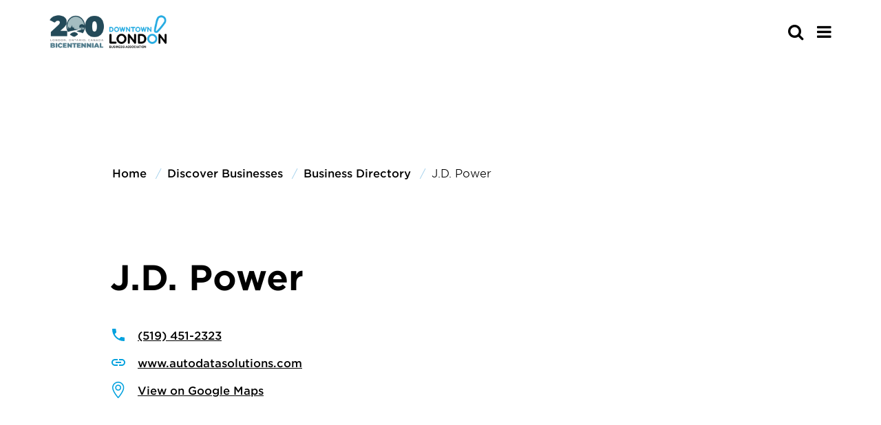

--- FILE ---
content_type: text/html; charset=UTF-8
request_url: https://www.downtownlondon.ca/discover-businesses/business-directory/autodata-solutions-inc/
body_size: 10337
content:


<!doctype html>
<html class="no-js" lang="en-US" >
	<head>
		<!-- Google Tag Manager -->
<script>var dataLayer = [];</script>
<script>(function(w,d,s,l,i){w[l]=w[l]||[];w[l].push({'gtm.start':
new Date().getTime(),event:'gtm.js'});var f=d.getElementsByTagName(s)[0],
j=d.createElement(s),dl=l!='dataLayer'?'&l='+l:'';j.async=true;j.src=
'https://www.googletagmanager.com/gtm.js?id='+i+dl;f.parentNode.insertBefore(j,f);
})(window,document,'script','dataLayer','GTM-N7ZFCB7');</script>
<!-- End Google Tag Manager -->		<meta charset="UTF-8" />
		<meta name="viewport" content="width=device-width, initial-scale=1.0" />
		<!-- font import -->
		<link rel="stylesheet" href="https://www.downtownlondon.ca/wp-content/themes/downtown_london_theme/dist/assets/fonts/hco_fonts.css">
		<meta name='robots' content='index, follow, max-image-preview:large, max-snippet:-1, max-video-preview:-1' />
	<style>img:is([sizes="auto" i], [sizes^="auto," i]) { contain-intrinsic-size: 3000px 1500px }</style>
	
	<!-- This site is optimized with the Yoast SEO Premium plugin v25.6 (Yoast SEO v25.6) - https://yoast.com/wordpress/plugins/seo/ -->
	<title>J.D. Power - Downtown London</title>
	<link rel="canonical" href="https://www.downtownlondon.ca/discover-businesses/business-directory/autodata-solutions-inc/" />
	<meta property="og:locale" content="en_US" />
	<meta property="og:type" content="article" />
	<meta property="og:title" content="J.D. Power" />
	<meta property="og:url" content="https://www.downtownlondon.ca/discover-businesses/business-directory/autodata-solutions-inc/" />
	<meta property="og:site_name" content="Downtown London" />
	<meta property="article:modified_time" content="2025-01-16T13:59:48+00:00" />
	<meta name="twitter:card" content="summary_large_image" />
	<script type="application/ld+json" class="yoast-schema-graph">{"@context":"https://schema.org","@graph":[{"@type":"WebPage","@id":"https://www.downtownlondon.ca/discover-businesses/business-directory/autodata-solutions-inc/","url":"https://www.downtownlondon.ca/discover-businesses/business-directory/autodata-solutions-inc/","name":"J.D. Power - Downtown London","isPartOf":{"@id":"https://www.downtownlondon.ca/#website"},"datePublished":"2020-06-11T15:07:35+00:00","dateModified":"2025-01-16T13:59:48+00:00","breadcrumb":{"@id":"https://www.downtownlondon.ca/discover-businesses/business-directory/autodata-solutions-inc/#breadcrumb"},"inLanguage":"en-US","potentialAction":[{"@type":"ReadAction","target":["https://www.downtownlondon.ca/discover-businesses/business-directory/autodata-solutions-inc/"]}]},{"@type":"BreadcrumbList","@id":"https://www.downtownlondon.ca/discover-businesses/business-directory/autodata-solutions-inc/#breadcrumb","itemListElement":[{"@type":"ListItem","position":1,"name":"Home","item":"https://www.downtownlondon.ca/"},{"@type":"ListItem","position":2,"name":"J.D. Power"}]},{"@type":"WebSite","@id":"https://www.downtownlondon.ca/#website","url":"https://www.downtownlondon.ca/","name":"Downtown London","description":"","publisher":{"@id":"https://www.downtownlondon.ca/#organization"},"potentialAction":[{"@type":"SearchAction","target":{"@type":"EntryPoint","urlTemplate":"https://www.downtownlondon.ca/?s={search_term_string}"},"query-input":{"@type":"PropertyValueSpecification","valueRequired":true,"valueName":"search_term_string"}}],"inLanguage":"en-US"},{"@type":"Organization","@id":"https://www.downtownlondon.ca/#organization","name":"Downtown London","url":"https://www.downtownlondon.ca/","logo":{"@type":"ImageObject","inLanguage":"en-US","@id":"https://www.downtownlondon.ca/#/schema/logo/image/","url":"https://www.downtownlondon.ca/wp-content/uploads/2025/01/Untitled-design.png","contentUrl":"https://www.downtownlondon.ca/wp-content/uploads/2025/01/Untitled-design.png","width":1080,"height":1080,"caption":"Downtown London"},"image":{"@id":"https://www.downtownlondon.ca/#/schema/logo/image/"}}]}</script>
	<!-- / Yoast SEO Premium plugin. -->


<link rel='dns-prefetch' href='//ajax.googleapis.com' />
<link rel='dns-prefetch' href='//www.downtownlondon.ca' />
<link rel='dns-prefetch' href='//unpkg.com' />
<link rel='stylesheet' id='wp-block-library-css' href='https://www.downtownlondon.ca/wp-includes/css/dist/block-library/style.min.css?ver=6.8.2' type='text/css' media='all' />
<style id='classic-theme-styles-inline-css' type='text/css'>
/*! This file is auto-generated */
.wp-block-button__link{color:#fff;background-color:#32373c;border-radius:9999px;box-shadow:none;text-decoration:none;padding:calc(.667em + 2px) calc(1.333em + 2px);font-size:1.125em}.wp-block-file__button{background:#32373c;color:#fff;text-decoration:none}
</style>
<style id='safe-svg-svg-icon-style-inline-css' type='text/css'>
.safe-svg-cover{text-align:center}.safe-svg-cover .safe-svg-inside{display:inline-block;max-width:100%}.safe-svg-cover svg{fill:currentColor;height:100%;max-height:100%;max-width:100%;width:100%}

</style>
<style id='global-styles-inline-css' type='text/css'>
:root{--wp--preset--aspect-ratio--square: 1;--wp--preset--aspect-ratio--4-3: 4/3;--wp--preset--aspect-ratio--3-4: 3/4;--wp--preset--aspect-ratio--3-2: 3/2;--wp--preset--aspect-ratio--2-3: 2/3;--wp--preset--aspect-ratio--16-9: 16/9;--wp--preset--aspect-ratio--9-16: 9/16;--wp--preset--color--black: #000000;--wp--preset--color--cyan-bluish-gray: #abb8c3;--wp--preset--color--white: #ffffff;--wp--preset--color--pale-pink: #f78da7;--wp--preset--color--vivid-red: #cf2e2e;--wp--preset--color--luminous-vivid-orange: #ff6900;--wp--preset--color--luminous-vivid-amber: #fcb900;--wp--preset--color--light-green-cyan: #7bdcb5;--wp--preset--color--vivid-green-cyan: #00d084;--wp--preset--color--pale-cyan-blue: #8ed1fc;--wp--preset--color--vivid-cyan-blue: #0693e3;--wp--preset--color--vivid-purple: #9b51e0;--wp--preset--gradient--vivid-cyan-blue-to-vivid-purple: linear-gradient(135deg,rgba(6,147,227,1) 0%,rgb(155,81,224) 100%);--wp--preset--gradient--light-green-cyan-to-vivid-green-cyan: linear-gradient(135deg,rgb(122,220,180) 0%,rgb(0,208,130) 100%);--wp--preset--gradient--luminous-vivid-amber-to-luminous-vivid-orange: linear-gradient(135deg,rgba(252,185,0,1) 0%,rgba(255,105,0,1) 100%);--wp--preset--gradient--luminous-vivid-orange-to-vivid-red: linear-gradient(135deg,rgba(255,105,0,1) 0%,rgb(207,46,46) 100%);--wp--preset--gradient--very-light-gray-to-cyan-bluish-gray: linear-gradient(135deg,rgb(238,238,238) 0%,rgb(169,184,195) 100%);--wp--preset--gradient--cool-to-warm-spectrum: linear-gradient(135deg,rgb(74,234,220) 0%,rgb(151,120,209) 20%,rgb(207,42,186) 40%,rgb(238,44,130) 60%,rgb(251,105,98) 80%,rgb(254,248,76) 100%);--wp--preset--gradient--blush-light-purple: linear-gradient(135deg,rgb(255,206,236) 0%,rgb(152,150,240) 100%);--wp--preset--gradient--blush-bordeaux: linear-gradient(135deg,rgb(254,205,165) 0%,rgb(254,45,45) 50%,rgb(107,0,62) 100%);--wp--preset--gradient--luminous-dusk: linear-gradient(135deg,rgb(255,203,112) 0%,rgb(199,81,192) 50%,rgb(65,88,208) 100%);--wp--preset--gradient--pale-ocean: linear-gradient(135deg,rgb(255,245,203) 0%,rgb(182,227,212) 50%,rgb(51,167,181) 100%);--wp--preset--gradient--electric-grass: linear-gradient(135deg,rgb(202,248,128) 0%,rgb(113,206,126) 100%);--wp--preset--gradient--midnight: linear-gradient(135deg,rgb(2,3,129) 0%,rgb(40,116,252) 100%);--wp--preset--font-size--small: 13px;--wp--preset--font-size--medium: 20px;--wp--preset--font-size--large: 36px;--wp--preset--font-size--x-large: 42px;--wp--preset--spacing--20: 0.44rem;--wp--preset--spacing--30: 0.67rem;--wp--preset--spacing--40: 1rem;--wp--preset--spacing--50: 1.5rem;--wp--preset--spacing--60: 2.25rem;--wp--preset--spacing--70: 3.38rem;--wp--preset--spacing--80: 5.06rem;--wp--preset--shadow--natural: 6px 6px 9px rgba(0, 0, 0, 0.2);--wp--preset--shadow--deep: 12px 12px 50px rgba(0, 0, 0, 0.4);--wp--preset--shadow--sharp: 6px 6px 0px rgba(0, 0, 0, 0.2);--wp--preset--shadow--outlined: 6px 6px 0px -3px rgba(255, 255, 255, 1), 6px 6px rgba(0, 0, 0, 1);--wp--preset--shadow--crisp: 6px 6px 0px rgba(0, 0, 0, 1);}:where(.is-layout-flex){gap: 0.5em;}:where(.is-layout-grid){gap: 0.5em;}body .is-layout-flex{display: flex;}.is-layout-flex{flex-wrap: wrap;align-items: center;}.is-layout-flex > :is(*, div){margin: 0;}body .is-layout-grid{display: grid;}.is-layout-grid > :is(*, div){margin: 0;}:where(.wp-block-columns.is-layout-flex){gap: 2em;}:where(.wp-block-columns.is-layout-grid){gap: 2em;}:where(.wp-block-post-template.is-layout-flex){gap: 1.25em;}:where(.wp-block-post-template.is-layout-grid){gap: 1.25em;}.has-black-color{color: var(--wp--preset--color--black) !important;}.has-cyan-bluish-gray-color{color: var(--wp--preset--color--cyan-bluish-gray) !important;}.has-white-color{color: var(--wp--preset--color--white) !important;}.has-pale-pink-color{color: var(--wp--preset--color--pale-pink) !important;}.has-vivid-red-color{color: var(--wp--preset--color--vivid-red) !important;}.has-luminous-vivid-orange-color{color: var(--wp--preset--color--luminous-vivid-orange) !important;}.has-luminous-vivid-amber-color{color: var(--wp--preset--color--luminous-vivid-amber) !important;}.has-light-green-cyan-color{color: var(--wp--preset--color--light-green-cyan) !important;}.has-vivid-green-cyan-color{color: var(--wp--preset--color--vivid-green-cyan) !important;}.has-pale-cyan-blue-color{color: var(--wp--preset--color--pale-cyan-blue) !important;}.has-vivid-cyan-blue-color{color: var(--wp--preset--color--vivid-cyan-blue) !important;}.has-vivid-purple-color{color: var(--wp--preset--color--vivid-purple) !important;}.has-black-background-color{background-color: var(--wp--preset--color--black) !important;}.has-cyan-bluish-gray-background-color{background-color: var(--wp--preset--color--cyan-bluish-gray) !important;}.has-white-background-color{background-color: var(--wp--preset--color--white) !important;}.has-pale-pink-background-color{background-color: var(--wp--preset--color--pale-pink) !important;}.has-vivid-red-background-color{background-color: var(--wp--preset--color--vivid-red) !important;}.has-luminous-vivid-orange-background-color{background-color: var(--wp--preset--color--luminous-vivid-orange) !important;}.has-luminous-vivid-amber-background-color{background-color: var(--wp--preset--color--luminous-vivid-amber) !important;}.has-light-green-cyan-background-color{background-color: var(--wp--preset--color--light-green-cyan) !important;}.has-vivid-green-cyan-background-color{background-color: var(--wp--preset--color--vivid-green-cyan) !important;}.has-pale-cyan-blue-background-color{background-color: var(--wp--preset--color--pale-cyan-blue) !important;}.has-vivid-cyan-blue-background-color{background-color: var(--wp--preset--color--vivid-cyan-blue) !important;}.has-vivid-purple-background-color{background-color: var(--wp--preset--color--vivid-purple) !important;}.has-black-border-color{border-color: var(--wp--preset--color--black) !important;}.has-cyan-bluish-gray-border-color{border-color: var(--wp--preset--color--cyan-bluish-gray) !important;}.has-white-border-color{border-color: var(--wp--preset--color--white) !important;}.has-pale-pink-border-color{border-color: var(--wp--preset--color--pale-pink) !important;}.has-vivid-red-border-color{border-color: var(--wp--preset--color--vivid-red) !important;}.has-luminous-vivid-orange-border-color{border-color: var(--wp--preset--color--luminous-vivid-orange) !important;}.has-luminous-vivid-amber-border-color{border-color: var(--wp--preset--color--luminous-vivid-amber) !important;}.has-light-green-cyan-border-color{border-color: var(--wp--preset--color--light-green-cyan) !important;}.has-vivid-green-cyan-border-color{border-color: var(--wp--preset--color--vivid-green-cyan) !important;}.has-pale-cyan-blue-border-color{border-color: var(--wp--preset--color--pale-cyan-blue) !important;}.has-vivid-cyan-blue-border-color{border-color: var(--wp--preset--color--vivid-cyan-blue) !important;}.has-vivid-purple-border-color{border-color: var(--wp--preset--color--vivid-purple) !important;}.has-vivid-cyan-blue-to-vivid-purple-gradient-background{background: var(--wp--preset--gradient--vivid-cyan-blue-to-vivid-purple) !important;}.has-light-green-cyan-to-vivid-green-cyan-gradient-background{background: var(--wp--preset--gradient--light-green-cyan-to-vivid-green-cyan) !important;}.has-luminous-vivid-amber-to-luminous-vivid-orange-gradient-background{background: var(--wp--preset--gradient--luminous-vivid-amber-to-luminous-vivid-orange) !important;}.has-luminous-vivid-orange-to-vivid-red-gradient-background{background: var(--wp--preset--gradient--luminous-vivid-orange-to-vivid-red) !important;}.has-very-light-gray-to-cyan-bluish-gray-gradient-background{background: var(--wp--preset--gradient--very-light-gray-to-cyan-bluish-gray) !important;}.has-cool-to-warm-spectrum-gradient-background{background: var(--wp--preset--gradient--cool-to-warm-spectrum) !important;}.has-blush-light-purple-gradient-background{background: var(--wp--preset--gradient--blush-light-purple) !important;}.has-blush-bordeaux-gradient-background{background: var(--wp--preset--gradient--blush-bordeaux) !important;}.has-luminous-dusk-gradient-background{background: var(--wp--preset--gradient--luminous-dusk) !important;}.has-pale-ocean-gradient-background{background: var(--wp--preset--gradient--pale-ocean) !important;}.has-electric-grass-gradient-background{background: var(--wp--preset--gradient--electric-grass) !important;}.has-midnight-gradient-background{background: var(--wp--preset--gradient--midnight) !important;}.has-small-font-size{font-size: var(--wp--preset--font-size--small) !important;}.has-medium-font-size{font-size: var(--wp--preset--font-size--medium) !important;}.has-large-font-size{font-size: var(--wp--preset--font-size--large) !important;}.has-x-large-font-size{font-size: var(--wp--preset--font-size--x-large) !important;}
:where(.wp-block-post-template.is-layout-flex){gap: 1.25em;}:where(.wp-block-post-template.is-layout-grid){gap: 1.25em;}
:where(.wp-block-columns.is-layout-flex){gap: 2em;}:where(.wp-block-columns.is-layout-grid){gap: 2em;}
:root :where(.wp-block-pullquote){font-size: 1.5em;line-height: 1.6;}
</style>
<link rel='stylesheet' id='ctf_styles-css' href='https://www.downtownlondon.ca/wp-content/plugins/custom-twitter-feeds/css/ctf-styles.min.css?ver=2.3.1' type='text/css' media='all' />
<link rel='stylesheet' id='sign-in-with-google-css' href='https://www.downtownlondon.ca/wp-content/plugins/sign-in-with-google/src/public/css/sign-in-with-google-public.css?ver=1.8.0' type='text/css' media='all' />
<link rel='stylesheet' id='slick-stylesheet-css' href='https://www.downtownlondon.ca/wp-content/themes/downtown_london_theme/dist/assets/slick-1.8.1/slick/slick.css?ver=1.8.1' type='text/css' media='all' />
<link rel='stylesheet' id='slick-theme-stylesheet-css' href='https://www.downtownlondon.ca/wp-content/themes/downtown_london_theme/dist/assets/slick-1.8.1/slick/slick-theme.css?ver=1.8.1' type='text/css' media='all' />
<link rel='stylesheet' id='main-stylesheet-css' href='https://www.downtownlondon.ca/wp-content/themes/downtown_london_theme/dist/assets/css/app.css?ver=1739913821' type='text/css' media='all' />
<link rel='stylesheet' id='chosen-css-css' href='https://www.downtownlondon.ca/wp-content/themes/downtown_london_theme/dist/assets/chosen/chosen.min.css?ver=6.8.2' type='text/css' media='all' />
<link rel='stylesheet' id='fontawesome-css' href='https://www.downtownlondon.ca/wp-content/themes/downtown_london_theme/dist/assets/fonts/fa-pro/css/all.css?ver=6.8.2' type='text/css' media='all' />
<link rel='stylesheet' id='flick-css' href='https://www.downtownlondon.ca/wp-content/plugins/mailchimp/assets/css/flick/flick.css?ver=1.9.0' type='text/css' media='all' />
<link rel='stylesheet' id='mailchimp_sf_main_css-css' href='https://www.downtownlondon.ca/wp-content/plugins/mailchimp/assets/css/frontend.css?ver=1.9.0' type='text/css' media='all' />
<script type="text/javascript" src="https://ajax.googleapis.com/ajax/libs/jquery/3.2.1/jquery.min.js?ver=3.2.1" id="jquery-js"></script>
<script type="text/javascript" src="https://www.downtownlondon.ca/wp-content/themes/downtown_london_theme/dist/assets/global-js/ra-gmap.js?ver=6.8.2" id="google-map-js"></script>
<script type="text/javascript" src="https://unpkg.com/@google/markerclustererplus@4.0.1/dist/markerclustererplus.min.js?ver=6.8.2" id="marker-clusterer-js"></script>
<script type="text/javascript" src="https://www.downtownlondon.ca/wp-content/themes/downtown_london_theme/dist/assets/chosen/chosen.jquery.min.js?ver=6.8.2" id="chosen-js-js"></script>
<script type="text/javascript" id="load_more_posts-js-extra">
/* <![CDATA[ */
var load_more_params = {"ajaxurl":"https:\/\/www.downtownlondon.ca\/wp-admin\/admin-ajax.php","posts":"null","current_page":"1","max_page":null};
/* ]]> */
</script>
<script type="text/javascript" src="https://www.downtownlondon.ca/wp-content/themes/downtown_london_theme/dist/assets/global-js/ra-loadmore.js?ver=6.8.2" id="load_more_posts-js"></script>
<script type="text/javascript" id="filter_map-js-extra">
/* <![CDATA[ */
var filter_map_params = {"ajaxurl":"https:\/\/www.downtownlondon.ca\/wp-admin\/admin-ajax.php","posts":"null"};
/* ]]> */
</script>
<script type="text/javascript" src="https://www.downtownlondon.ca/wp-content/themes/downtown_london_theme/dist/assets/global-js/ra-filter-map.js?ver=6.8.2" id="filter_map-js"></script>
<link rel="https://api.w.org/" href="https://www.downtownlondon.ca/wp-json/" /><link rel="alternate" title="JSON" type="application/json" href="https://www.downtownlondon.ca/wp-json/wp/v2/businesses/675" /><link rel="alternate" title="oEmbed (JSON)" type="application/json+oembed" href="https://www.downtownlondon.ca/wp-json/oembed/1.0/embed?url=https%3A%2F%2Fwww.downtownlondon.ca%2Fdiscover-businesses%2Fbusiness-directory%2Fautodata-solutions-inc%2F" />
<link rel="alternate" title="oEmbed (XML)" type="text/xml+oembed" href="https://www.downtownlondon.ca/wp-json/oembed/1.0/embed?url=https%3A%2F%2Fwww.downtownlondon.ca%2Fdiscover-businesses%2Fbusiness-directory%2Fautodata-solutions-inc%2F&#038;format=xml" />
<meta name="mpu-version" content="1.2.7" />
<!-- Meta Pixel Code -->
<script type='text/javascript'>
!function(f,b,e,v,n,t,s){if(f.fbq)return;n=f.fbq=function(){n.callMethod?
n.callMethod.apply(n,arguments):n.queue.push(arguments)};if(!f._fbq)f._fbq=n;
n.push=n;n.loaded=!0;n.version='2.0';n.queue=[];t=b.createElement(e);t.async=!0;
t.src=v;s=b.getElementsByTagName(e)[0];s.parentNode.insertBefore(t,s)}(window,
document,'script','https://connect.facebook.net/en_US/fbevents.js?v=next');
</script>
<!-- End Meta Pixel Code -->
<script type='text/javascript'>var url = window.location.origin + '?ob=open-bridge';
            fbq('set', 'openbridge', '222811835914448', url);
fbq('init', '222811835914448', {}, {
    "agent": "wordpress-6.8.2-4.1.4"
})</script><script type='text/javascript'>
    fbq('track', 'PageView', []);
  </script><link rel="icon" href="https://www.downtownlondon.ca/wp-content/uploads/2025/03/cropped-downtown_london_theme_favicon-32x32.png" sizes="32x32" />
<link rel="icon" href="https://www.downtownlondon.ca/wp-content/uploads/2025/03/cropped-downtown_london_theme_favicon-192x192.png" sizes="192x192" />
<link rel="apple-touch-icon" href="https://www.downtownlondon.ca/wp-content/uploads/2025/03/cropped-downtown_london_theme_favicon-180x180.png" />
<meta name="msapplication-TileImage" content="https://www.downtownlondon.ca/wp-content/uploads/2025/03/cropped-downtown_london_theme_favicon-270x270.png" />
		<!-- fontawesome -->
		<link rel="stylesheet" href="https://www.downtownlondon.ca/wp-content/themes/downtown_london_theme/dist/assets/fonts/font-awesome-4.7.0/css/font-awesome.min.css">
		<!-- favicon -->
		<link rel="apple-touch-icon" sizes="180x180" href="https://www.downtownlondon.ca/wp-content/themes/downtown_london_theme/dist/assets/images/apple-touch-icon.png">
		<link rel="icon" type="image/png" sizes="32x32" href="https://www.downtownlondon.ca/wp-content/themes/downtown_london_theme/dist/assets/images/favicon-32x32.png">
		<link rel="icon" type="image/png" sizes="16x16" href="https://www.downtownlondon.ca/wp-content/themes/downtown_london_theme/dist/assets/images/favicon-16x16.png">
		<link rel="manifest" href="https://www.downtownlondon.ca/wp-content/themes/downtown_london_theme/dist/assets/images/site.webmanifest">
		<link rel="mask-icon" href="https://www.downtownlondon.ca/wp-content/themes/downtown_london_theme/dist/assets/images/safari-pinned-tab.svg" color="#1f2e5c">
		<meta name="msapplication-TileColor" content="#ffffff">
		<meta name="theme-color" content="#ffffff">
		<script defer src="https://www.youtube.com/iframe_api"></script>
	</head>
		<body class="wp-singular businesses-template-default single single-businesses postid-675 wp-theme-downtown_london_theme offcanvas">
	<!-- Google Tag Manager (noscript) -->
<noscript><iframe src="https://www.googletagmanager.com/ns.html?id=GTM-N7ZFCB7"
height="0" width="0" style="display:none;visibility:hidden"></iframe></noscript>
<!-- End Google Tag Manager (noscript) -->
<nav class="mobile-off-canvas-menu off-canvas position-right" id="off-canvas-menu" data-off-canvas data-auto-focus="false" role="navigation">
	<ul id="menu-mobile-menu" class="vertical menu" data-accordion-menu data-submenu-toggle="true"><li id="menu-item-89" class="menu-item menu-item-type-post_type menu-item-object-page menu-item-has-children menu-item-89"><a href="https://www.downtownlondon.ca/explore-downtown/">Explore Downtown</a>
<ul class="vertical nested menu">
	<li id="menu-item-88" class="menu-item menu-item-type-post_type menu-item-object-page menu-item-88"><a href="https://www.downtownlondon.ca/business-directory/">Business Directory</a></li>
	<li id="menu-item-92" class="menu-item menu-item-type-post_type menu-item-object-page menu-item-92"><a href="https://www.downtownlondon.ca/getting-downtown/">Getting Downtown</a></li>
	<li id="menu-item-91" class="menu-item menu-item-type-post_type menu-item-object-page menu-item-91"><a href="https://www.downtownlondon.ca/explore-downtown/downtown-map/">Downtown Map</a></li>
	<li id="menu-item-11600" class="menu-item menu-item-type-post_type menu-item-object-page menu-item-11600"><a href="https://www.downtownlondon.ca/window-contest/">Holiday Window Contest</a></li>
	<li id="menu-item-7352" class="menu-item menu-item-type-post_type menu-item-object-page menu-item-has-children menu-item-7352"><a href="https://www.downtownlondon.ca/events/">Events</a>
	<ul class="vertical nested menu">
		<li id="menu-item-9814" class="menu-item menu-item-type-post_type menu-item-object-page menu-item-9814"><a href="https://www.downtownlondon.ca/sponsorship-opportunities/">Event Sponsorship Opportunities</a></li>
	</ul>
</li>
	<li id="menu-item-10895" class="menu-item menu-item-type-post_type menu-item-object-page menu-item-10895"><a href="https://www.downtownlondon.ca/trails/">Downtown London Trails</a></li>
</ul>
</li>
<li id="menu-item-9816" class="menu-item menu-item-type-custom menu-item-object-custom menu-item-has-children menu-item-9816"><a href="https://www.downtownlondon.ca/member-resources-2/">Member Services</a>
<ul class="vertical nested menu">
	<li id="menu-item-12008" class="menu-item menu-item-type-post_type menu-item-object-page menu-item-12008"><a href="https://www.downtownlondon.ca/member/">Are You a Member?</a></li>
	<li id="menu-item-10382" class="menu-item menu-item-type-post_type menu-item-object-page menu-item-10382"><a href="https://www.downtownlondon.ca/member-grants-discounts/">Member Grants &#038; Discounts</a></li>
	<li id="menu-item-10381" class="menu-item menu-item-type-post_type menu-item-object-page menu-item-10381"><a href="https://www.downtownlondon.ca/member-perks/">Member Perks</a></li>
	<li id="menu-item-10205" class="menu-item menu-item-type-post_type menu-item-object-page menu-item-10205"><a href="https://www.downtownlondon.ca/resources/">Member Resources</a></li>
	<li id="menu-item-9819" class="menu-item menu-item-type-post_type menu-item-object-page menu-item-9819"><a href="https://www.downtownlondon.ca/updates/">Updates &#038; Archives</a></li>
</ul>
</li>
<li id="menu-item-585" class="menu-item menu-item-type-post_type menu-item-object-page menu-item-has-children menu-item-585"><a href="https://www.downtownlondon.ca/explore-downtown/downtown-dollar-gift-cards/">Downtown Dollar Gift Cards</a>
<ul class="vertical nested menu">
	<li id="menu-item-9815" class="menu-item menu-item-type-custom menu-item-object-custom menu-item-9815"><a href="https://mydowntowngiftcards.ca/product/downtown-dollars-london-gift-card/">Purchase</a></li>
</ul>
</li>
<li id="menu-item-81" class="menu-item menu-item-type-post_type menu-item-object-page menu-item-has-children menu-item-81"><a href="https://www.downtownlondon.ca/about-downtown-london-bia/">About Our BIA</a>
<ul class="vertical nested menu">
	<li id="menu-item-12009" class="menu-item menu-item-type-post_type menu-item-object-page menu-item-12009"><a href="https://www.downtownlondon.ca/about-us/">About Us</a></li>
	<li id="menu-item-9817" class="menu-item menu-item-type-post_type menu-item-object-page menu-item-9817"><a href="https://www.downtownlondon.ca/board-matters/">Board Matters</a></li>
	<li id="menu-item-10249" class="menu-item menu-item-type-post_type menu-item-object-page menu-item-has-children menu-item-10249"><a href="https://www.downtownlondon.ca/agm/">Annual General <br> Meeting</a>
	<ul class="vertical nested menu">
		<li id="menu-item-10250" class="menu-item menu-item-type-post_type menu-item-object-page menu-item-10250"><a href="https://www.downtownlondon.ca/agm-awards/">2025 Annual General Meeting Business Awards</a></li>
	</ul>
</li>
	<li id="menu-item-82" class="menu-item menu-item-type-post_type menu-item-object-page menu-item-82"><a href="https://www.downtownlondon.ca/reports/">Research and Reports</a></li>
	<li id="menu-item-9818" class="menu-item menu-item-type-post_type menu-item-object-page menu-item-9818"><a href="https://www.downtownlondon.ca/workwithus/">Work With Us</a></li>
</ul>
</li>
<li id="menu-item-11469" class="menu-item menu-item-type-post_type menu-item-object-page menu-item-has-children menu-item-11469"><a href="https://www.downtownlondon.ca/do-business-here/">Do Business Here</a>
<ul class="vertical nested menu">
	<li id="menu-item-11472" class="menu-item menu-item-type-post_type menu-item-object-page menu-item-11472"><a href="https://www.downtownlondon.ca/do-business-here/why-downtown-london/">Why Downtown London</a></li>
	<li id="menu-item-11470" class="menu-item menu-item-type-post_type menu-item-object-page menu-item-11470"><a href="https://www.downtownlondon.ca/do-business-here/available-commercial-properties/">Available Commercial Properties</a></li>
	<li id="menu-item-11471" class="menu-item menu-item-type-post_type menu-item-object-page menu-item-11471"><a href="https://www.downtownlondon.ca/do-business-here/business-resources/">Business Resources</a></li>
	<li id="menu-item-11468" class="menu-item menu-item-type-post_type menu-item-object-page menu-item-11468"><a href="https://www.downtownlondon.ca/reports/">Research and Reports</a></li>
</ul>
</li>
<li id="menu-item-7656" class="menu-item menu-item-type-post_type menu-item-object-page menu-item-7656"><a href="https://www.downtownlondon.ca/contact-us/">Contact Us</a></li>
</ul></nav>

<div class="off-canvas-content" data-off-canvas-content>


	<header id='site-header' class="site-header" role="banner">
		<!--
		EMERGENCY BANNER
		-->
				<!--
		START MOBILE NAVIGATION BAR
		-->
		<div class="site-title-bar title-bar" >
			<div class="title-bar-left">
				<span class="site-mobile-title title-bar-title">
					<a href="https://www.downtownlondon.ca/" rel="home" class="silent">
									<img
				src='https://www.downtownlondon.ca/wp-content/uploads/2026/01/200RegLogo.png'
				alt=''
				class='site-logo'
				loading='lazy'
								srcset="https://www.downtownlondon.ca/wp-content/uploads/2026/01/200RegLogo.png 640w, https://www.downtownlondon.ca/wp-content/uploads/2026/01/200RegLogo.png 1024w, https://www.downtownlondon.ca/wp-content/uploads/2026/01/200RegLogo.png 1200w, https://www.downtownlondon.ca/wp-content/uploads/2026/01/200RegLogo.png 1440w, https://www.downtownlondon.ca/wp-content/uploads/2026/01/200RegLogo.png 1920w, https://www.downtownlondon.ca/wp-content/uploads/2026/01/200RegLogo.png 3200w"							>
							</a>
				</span>
			</div>
			<div class="title-bar-right mobile-btn-cont">
				<div class='searchform-cont heading-searchform-cont' data-equalizer-watch>
					

<form role='search' method='get' id='searchform-mobile' action="https://www.downtownlondon.ca/">
	<div class='input-group'>
		<label class='show-for-sr' for='s-mobile'>Search</label>
		<input type='text' class="input-group-field" value='' tabindex='0' aria-label='s-mobile' name='s' id='s-mobile' placeholder="search">
		<div class='input-group-button'>
			<button id='searchsubmit-mobile' class='searchsubmit'></button>
		</div>
			</div>
</form>
				</div>
				<div class="nav-icon" >
					<button aria-label="Main Menu" class="custom-menu-icon" type="button" data-toggle="off-canvas-menu"><span class="fa fa-bars"></span></button>
				</div>
			</div>
		</div>
		<!--
		START DESKTOP NAVIGATION BAR
-->
		<div class="top-bar-container">
			<nav class="site-navigation top-bar" role="navigation">
				<div class='top-bar-premenu'>
					<div class='premenu-cont'>
						<ul id="menu-pre-nav" class="dropdown menu desktop-menu pre-nav-menu" data-dropdown-menu><li id="menu-item-9620" class="menu-item menu-item-type-post_type menu-item-object-page menu-item-home menu-item-9620"><a href="https://www.downtownlondon.ca/">.</a></li>
</ul>					</div>
				</div>
				<div class='top-bar-primary-nav'>
					<div class="top-bar-left">
						<div class="site-desktop-title top-bar-title">
							<a href="https://www.downtownlondon.ca/" rel="home" class="silent">
											<img
				src='https://www.downtownlondon.ca/wp-content/uploads/2026/01/200RegLogo.png'
				alt=''
				class='site-logo not-sticky'
				loading='lazy'
								srcset="https://www.downtownlondon.ca/wp-content/uploads/2026/01/200RegLogo.png 640w, https://www.downtownlondon.ca/wp-content/uploads/2026/01/200RegLogo.png 1024w, https://www.downtownlondon.ca/wp-content/uploads/2026/01/200RegLogo.png 1200w, https://www.downtownlondon.ca/wp-content/uploads/2026/01/200RegLogo.png 1440w, https://www.downtownlondon.ca/wp-content/uploads/2026/01/200RegLogo.png 1920w, https://www.downtownlondon.ca/wp-content/uploads/2026/01/200RegLogo.png 3200w"							>
					<img
				src='https://www.downtownlondon.ca/wp-content/uploads/2026/01/200RegLogo.png'
				alt=''
				class='site-logo sticky'
				loading='lazy'
								srcset="https://www.downtownlondon.ca/wp-content/uploads/2026/01/200RegLogo.png 640w, https://www.downtownlondon.ca/wp-content/uploads/2026/01/200RegLogo.png 1024w, https://www.downtownlondon.ca/wp-content/uploads/2026/01/200RegLogo.png 1200w, https://www.downtownlondon.ca/wp-content/uploads/2026/01/200RegLogo.png 1440w, https://www.downtownlondon.ca/wp-content/uploads/2026/01/200RegLogo.png 1920w, https://www.downtownlondon.ca/wp-content/uploads/2026/01/200RegLogo.png 3200w"							>
									</a>
						</div>
					</div>
					<div class="top-bar-right">
						<div class='top-bar-r-menu'>
							<ul id="menu-nav" class="dropdown menu desktop-menu" data-dropdown-menu><li id="menu-item-48" class="menu-item menu-item-type-post_type menu-item-object-page menu-item-has-children menu-item-48"><a href="https://www.downtownlondon.ca/explore-downtown/">Explore Downtown</a>
<ul class="dropdown menu vertical" data-toggle>
	<li id="menu-item-47" class="menu-item menu-item-type-post_type menu-item-object-page menu-item-47"><a href="https://www.downtownlondon.ca/business-directory/">Business Directory</a></li>
	<li id="menu-item-51" class="menu-item menu-item-type-post_type menu-item-object-page menu-item-51"><a href="https://www.downtownlondon.ca/getting-downtown/">Getting Downtown</a></li>
	<li id="menu-item-50" class="menu-item menu-item-type-post_type menu-item-object-page menu-item-50"><a href="https://www.downtownlondon.ca/explore-downtown/downtown-map/">Downtown Map</a></li>
	<li id="menu-item-7354" class="menu-item menu-item-type-post_type menu-item-object-page menu-item-has-children menu-item-7354"><a href="https://www.downtownlondon.ca/events/">Events</a>
	<ul class="dropdown menu vertical" data-toggle>
		<li id="menu-item-7455" class="menu-item menu-item-type-post_type menu-item-object-page menu-item-7455"><a href="https://www.downtownlondon.ca/sponsorship-opportunities/">Event Sponsorship Opportunities</a></li>
	</ul>
</li>
	<li id="menu-item-10874" class="menu-item menu-item-type-post_type menu-item-object-page menu-item-10874"><a href="https://www.downtownlondon.ca/trails/">Downtown London Trails</a></li>
</ul>
</li>
<li id="menu-item-9608" class="menu-item menu-item-type-post_type menu-item-object-page menu-item-has-children menu-item-9608"><a href="https://www.downtownlondon.ca/member-services/">Member Services</a>
<ul class="dropdown menu vertical" data-toggle>
	<li id="menu-item-12006" class="menu-item menu-item-type-post_type menu-item-object-page menu-item-12006"><a href="https://www.downtownlondon.ca/member/">Are You a Member?</a></li>
	<li id="menu-item-10380" class="menu-item menu-item-type-post_type menu-item-object-page menu-item-10380"><a href="https://www.downtownlondon.ca/member-grants-discounts/">Member Grants &#038; Discounts</a></li>
	<li id="menu-item-10379" class="menu-item menu-item-type-post_type menu-item-object-page menu-item-10379"><a href="https://www.downtownlondon.ca/member-perks/">Member Perks</a></li>
	<li id="menu-item-10203" class="menu-item menu-item-type-post_type menu-item-object-page menu-item-10203"><a href="https://www.downtownlondon.ca/resources/">Member Resources</a></li>
	<li id="menu-item-9611" class="menu-item menu-item-type-post_type menu-item-object-page menu-item-9611"><a href="https://www.downtownlondon.ca/updates/">Updates &#038; Archives</a></li>
</ul>
</li>
<li id="menu-item-587" class="menu-item menu-item-type-post_type menu-item-object-page menu-item-has-children menu-item-587"><a href="https://www.downtownlondon.ca/explore-downtown/downtown-dollar-gift-cards/">Downtown Gift Cards</a>
<ul class="dropdown menu vertical" data-toggle>
	<li id="menu-item-11718" class="menu-item menu-item-type-custom menu-item-object-custom menu-item-11718"><a href="https://mydowntowngiftcards.ca/product/downtown-dollars-london-gift-card/">Purchase</a></li>
</ul>
</li>
<li id="menu-item-9591" class="menu-item menu-item-type-post_type menu-item-object-page menu-item-has-children menu-item-9591"><a href="https://www.downtownlondon.ca/about-downtown-london-bia/">About Our BIA</a>
<ul class="dropdown menu vertical" data-toggle>
	<li id="menu-item-12007" class="menu-item menu-item-type-post_type menu-item-object-page menu-item-12007"><a href="https://www.downtownlondon.ca/about-us/">About Us</a></li>
	<li id="menu-item-9609" class="menu-item menu-item-type-post_type menu-item-object-page menu-item-has-children menu-item-9609"><a href="https://www.downtownlondon.ca/board-matters/">Board Matters</a>
	<ul class="dropdown menu vertical" data-toggle>
		<li id="menu-item-9595" class="menu-item menu-item-type-post_type menu-item-object-page menu-item-9595"><a href="https://www.downtownlondon.ca/about-downtown-london-bia/meet-the-boards/">Meet the Boards</a></li>
		<li id="menu-item-9610" class="menu-item menu-item-type-post_type menu-item-object-page menu-item-9610"><a href="https://www.downtownlondon.ca/board-meeting-matters/">Board Meeting Matters</a></li>
	</ul>
</li>
	<li id="menu-item-10247" class="menu-item menu-item-type-post_type menu-item-object-page menu-item-has-children menu-item-10247"><a href="https://www.downtownlondon.ca/agm/">Annual General <br>Meeting</a>
	<ul class="dropdown menu vertical" data-toggle>
		<li id="menu-item-10248" class="menu-item menu-item-type-post_type menu-item-object-page menu-item-10248"><a href="https://www.downtownlondon.ca/agm-awards/">2025 Annual General Meeting Business Awards</a></li>
	</ul>
</li>
	<li id="menu-item-9599" class="menu-item menu-item-type-post_type menu-item-object-page menu-item-9599"><a href="https://www.downtownlondon.ca/reports/">Research and Reports</a></li>
	<li id="menu-item-5563" class="menu-item menu-item-type-post_type menu-item-object-page menu-item-5563"><a href="https://www.downtownlondon.ca/workwithus/">Work With Us</a></li>
</ul>
</li>
<li id="menu-item-11462" class="menu-item menu-item-type-post_type menu-item-object-page menu-item-has-children menu-item-11462"><a href="https://www.downtownlondon.ca/do-business-here/">Do Business Here</a>
<ul class="dropdown menu vertical" data-toggle>
	<li id="menu-item-11465" class="menu-item menu-item-type-post_type menu-item-object-page menu-item-11465"><a href="https://www.downtownlondon.ca/do-business-here/why-downtown-london/">Why Downtown London</a></li>
	<li id="menu-item-11463" class="menu-item menu-item-type-post_type menu-item-object-page menu-item-11463"><a href="https://www.downtownlondon.ca/do-business-here/available-commercial-properties/">Available Commercial Properties</a></li>
	<li id="menu-item-11464" class="menu-item menu-item-type-post_type menu-item-object-page menu-item-11464"><a href="https://www.downtownlondon.ca/do-business-here/business-resources/">Business Resources</a></li>
	<li id="menu-item-11466" class="menu-item menu-item-type-post_type menu-item-object-page menu-item-11466"><a href="https://www.downtownlondon.ca/reports/">Research and Reports</a></li>
</ul>
</li>
<li id="menu-item-7659" class="menu-item menu-item-type-post_type menu-item-object-page menu-item-7659"><a href="https://www.downtownlondon.ca/contact-us/">Contact Us</a></li>
</ul>							<div class='searchform-cont heading-searchform-cont' data-equalizer-watch>
								

<form role='search' method='get' id='searchform-desktop' action="https://www.downtownlondon.ca/">
	<div class='input-group'>
		<label class='show-for-sr' for='s-desktop'>Search</label>
		<input type='text' class="input-group-field" value='' tabindex='0' aria-label='s-desktop' name='s' id='s-desktop' placeholder="search">
		<div class='input-group-button'>
			<button id='searchsubmit-desktop' class='searchsubmit'></button>
		</div>
					<button id="searchclose-desktop">
				<i class="far fa-times icon"></i>
			</button>
			</div>
</form>
							</div>
						</div>

											</div>
				</div>
			</nav>
		</div>
	</header>
<main class='body-main'> 
			<header class="featured-hero no-picture  hero-businesses " role="banner">
		</header>
	<header class=' show-for-medium breadcrumb-section'>
	<div class='grid-container'>
		<div class='grid-x grid-padding-x'>
			<div class='small-12 xlarge-10 xlarge-offset-1 cell'>
				<ul vocab='https://schema.org/' typeof='BreadcrumbList' class='breadcrumbs'>
					<li property='itemListElement' typeof='ListItem'>
						<a property='item' typeof='WebPage' href='https://www.downtownlondon.ca'><span property='name'>Home</span></a>
						<meta property='position' content='1'>
					</li>
						<li property='itemListElement' typeof='ListItem'>
		<a property='item' typeof='WebPage'
			href='https://www.downtownlondon.ca/discover-businesses/'>
			<span property='name'>Discover Businesses</span>
		</a>
		<meta property='position' content='2'>
	</li>
		<li property='itemListElement' typeof='ListItem'>
		<a property='item' typeof='WebPage'
			href='https://www.downtownlondon.ca/discover-businesses/business-directory/autodata-solutions-inc/'>
			<span property='name'>Business Directory</span>
		</a>
		<meta property='position' content='3'>
	</li>
						<li>
						J.D. Power					</li>
				</ul>
			</div>
		</div>
	</div>
</header>

<div id="post_675" class="businesses-single section-padding-t page-wrap">
	<div class="grid-container">
		<div class="grid-x">
			<div class="cell small-12 xlarge-10 xlarge-offset-1">
				<div class='grid-x grid-margin-x'>
					<div class='cell small-12 large-7 content-col'>
						<h1 class="post-title">J.D. Power</h1>
													<h2 class='address-sub-title'> </h2>
						
<div class="business-links">
			<div class="business-link-wrapper">
			<svg xmlns="http://www.w3.org/2000/svg" height="24" width="24" viewBox="0 0 24 24" preserveAspectRatio="none" style=""><path d="m6.62 10.79c1.44 2.83 3.76 5.14 6.59 6.59l2.2-2.2c.27-.27.67-.36 1.02-.24 1.12.37 2.33.57 3.57.57.55 0 1 .45 1 1v3.49c0 .55-.45 1-1 1-9.39 0-17-7.61-17-17 0-.55.45-1 1-1h3.5c.55 0 1 .45 1 1 0 1.25.2 2.45.57 3.57.11.35.03.74-.25 1.02z" fill="#00a1de" fill-rule="evenodd"/></svg>		<a href='tel:5194512323' class='' target=''>
			(519) 451-2323		</a>
				</div>
				<div class="business-link-wrapper">
			<svg xmlns="http://www.w3.org/2000/svg" height="24" width="24" viewBox="0 0 24 24" preserveAspectRatio="none" style=""><path d="m3.9 12c0-1.71 1.39-3.1 3.1-3.1h4v-1.9h-4c-2.76 0-5 2.24-5 5s2.24 5 5 5h4v-1.9h-4c-1.71 0-3.1-1.39-3.1-3.1zm4.1 1h8v-2h-8zm9-6h-4v1.9h4c1.71 0 3.1 1.39 3.1 3.1s-1.39 3.1-3.1 3.1h-4v1.9h4c2.76 0 5-2.24 5-5s-2.24-5-5-5z" fill="#00a1de" fill-rule="evenodd"/></svg>		<a href='https://www.autodatasolutions.com' class='' target=''>
			www.autodatasolutions.com		</a>
				</div>
					<div class="business-link-wrapper">
			<svg xmlns="http://www.w3.org/2000/svg" height="24" width="24" viewBox="0 0 24 24" preserveAspectRatio="none" style=""><path d="m11.6919012 0c4.7926934 0 8.6919012 3.899161 8.6919012 8.69185434 0 5.94788226-7.7784001 14.67972106-8.1095723 15.04853396-.3105004.3458442-.8535948.3464536-1.1646577 0-.3311723-.3688129-8.1095724-9.1006517-8.1095724-15.04853396 0-4.79269334 3.899161-8.69185434 8.6919012-8.69185434zm0 1.56525191c-3.92967665 0-7.12664929 3.19697264-7.12664929 7.12669618 0 4.08206751 4.50881799 10.21702811 7.12664929 13.32662561 2.6184876-3.1105819 7.1266493-9.2444175 7.1266493-13.32667248 0-3.92967667-3.1969726-7.12664931-7.1266493-7.12664931zm0 2.7535346c2.4112998 0 4.373021 1.96176802 4.373021 4.37311471 0 2.41134668-1.9617212 4.37311468-4.373021 4.37311468s-4.37306781-1.961768-4.37306781-4.37311468c0-2.41134669 1.96172114-4.37311471 4.37306781-4.37311471zm0 1.56525191c-1.5482362 0-2.8078159 1.25957966-2.8078159 2.8078628 0 1.54828318 1.2595328 2.80786278 2.8078159 2.80786278 1.5482363 0 2.8078159-1.2595796 2.8078159-2.80786278 0-1.54828314-1.2595796-2.8078628-2.8078159-2.8078628z" fill="#00a1de" fill-rule="evenodd"/></svg>			<a target="_blank" href="https://www.google.com/maps/dir/?api=1&destination=J.D.+Power 100+Dundas+Street+London%2C+ON%2C+Canada">View on Google Maps</a>
		</div>
		</div>

					</div>
					<div class='cell small-12 large-5 sidebar-col'>
											</div>
														</div>
			</div>

			<div class="cell small-12 xlarge-10 xlarge-offset-1 post-nav-cell">
				<section class='post-navigation'>
	<div class='grid-x'>
		<div class='cell small-6 medium-4 medium-order-1 prev-link'>
							<a href="https://www.downtownlondon.ca/discover-businesses/business-directory/jacks/" rel="next"><svg xmlns="http://www.w3.org/2000/svg" height="24" width="24" viewBox="0 0 24 24" preserveAspectRatio="none" style="transform:rotate(90deg);"><path d="M19.3 7l1.414 1.414-8.707 8.707L3.3 8.414 4.714 7l7.293 7.292z" fill="#000" fill-rule="evenodd"/></svg><span class="black-text">Previous</span></a>					</div>
		<div class='cell small-6 medium-4 medium-order-3 next-link'>
							<a href="https://www.downtownlondon.ca/discover-businesses/business-directory/satellite-project-space/" rel="prev"><span class="black-text">Next</span><svg xmlns="http://www.w3.org/2000/svg" height="24" width="24" viewBox="0 0 24 24" preserveAspectRatio="none" style="transform:rotate(270deg);"><path d="M19.3 7l1.414 1.414-8.707 8.707L3.3 8.414 4.714 7l7.293 7.292z" fill="#000" fill-rule="evenodd"/></svg></a>					</div>
		<div class='cell small-12 medium-4 medium-order-2 view-all-button'>
			<a class='button secondary' href='https://www.downtownlondon.ca/discover-businesses/business-directory/autodata-solutions-inc/'>
				All Businesses			</a>
		</div>
	</div>
</section>
			</div>
		</div>
	</div>

</div>


</main> <footer class="footer">
	<svg id="footer_bubble_mask" xmlns="http://www.w3.org/2000/svg" viewBox="0 0 1440 75.5"><path id="footer_bubble_mask_path" d="M0 0h1440v75.5C1207.7 26.7 966.8 1 720 1S232.3 26.7 0 75.5V0z" fill-rule="evenodd" clip-rule="evenodd" fill="#fff"/></svg>
	<div class="footer-container">
		<div class="grid-container">
			<div class="grid-x grid-x-wrapper grid-padding-x">
				<div class="small-12 medium-5 large-2 large-order-1 cell footer-logo-col">
					<a class='silent site-link' href='https://www.downtownlondon.ca'>
						<div class="footer-logo-cont">
										<img
				src='https://www.downtownlondon.ca/wp-content/uploads/2026/01/200LogoBlue.png'
				alt=''
				class='footer-logo'
				loading='lazy'
								srcset="https://www.downtownlondon.ca/wp-content/uploads/2026/01/200LogoBlue.png 640w, https://www.downtownlondon.ca/wp-content/uploads/2026/01/200LogoBlue.png 1024w, https://www.downtownlondon.ca/wp-content/uploads/2026/01/200LogoBlue.png 1200w, https://www.downtownlondon.ca/wp-content/uploads/2026/01/200LogoBlue.png 1440w, https://www.downtownlondon.ca/wp-content/uploads/2026/01/200LogoBlue.png 1920w, https://www.downtownlondon.ca/wp-content/uploads/2026/01/200LogoBlue.png 3200w"							>
								</div>
					</a>
				</div>
				<div class="small-12 medium-7 large-3 large-order-3 cell footer-info-cell">
												<ul class='social-links horizontal-list social-icon-list'>
								<li>
						<a class='social-link' target='_blank' href='https://www.facebook.com/DowntownLondon/'
							title='Downtown London Facebook'
							alt='Downtown London Facebook'
						>
							<span class="fa fa-facebook-f"></span>							<span style="display:none;">Downtown London Facebook</span>						</a>
					</li>
								<li>
						<a class='social-link' target='_blank' href='https://www.instagram.com/downtownlondon/?hl=en'
							title='Downtown London Instagram'
							alt='Downtown London Instagram'
						>
							<span class="fa fa-instagram"></span>							<span style="display:none;">Downtown London Instagram</span>						</a>
					</li>
								<li>
						<a class='social-link' target='_blank' href='https://ca.linkedin.com/company/downtown-london'
							title='Downtown London LinkedIn'
							alt='Downtown London LinkedIn'
						>
							<span class="fa fa-linkedin"></span>							<span style="display:none;">Downtown London LinkedIn</span>						</a>
					</li>
					</ul>
					</div>
				<div class="small-12 large-7 cell large-order-2 footer-menu-col show-for-large">
					<div class='grid-x'>
						<div class='cell small-12 medium-4'>
							<div class='menu-wrapper'>
																									<h3 class='menu-title'>Explore Downtown</h3>
																<ul id="menu-explore-downtown" class="menu footer-menu" ><li id="menu-item-9568" class="menu-item menu-item-type-post_type menu-item-object-page menu-item-9568"><a href="https://www.downtownlondon.ca/business-directory/">Business Directory</a></li>
<li id="menu-item-75" class="menu-item menu-item-type-post_type menu-item-object-page menu-item-75"><a href="https://www.downtownlondon.ca/getting-downtown/">Getting Downtown</a></li>
<li id="menu-item-74" class="menu-item menu-item-type-post_type menu-item-object-page menu-item-74"><a href="https://www.downtownlondon.ca/explore-downtown/downtown-map/">Downtown Map</a></li>
<li id="menu-item-7353" class="menu-item menu-item-type-post_type menu-item-object-page menu-item-7353"><a href="https://www.downtownlondon.ca/events/">Events</a></li>
<li id="menu-item-12446" class="menu-item menu-item-type-post_type menu-item-object-page menu-item-12446"><a href="https://www.downtownlondon.ca/trails/">Downtown London Trails</a></li>
<li id="menu-item-13506" class="menu-item menu-item-type-post_type menu-item-object-page menu-item-13506"><a href="https://www.downtownlondon.ca/window-contest/">Holiday Window Contest</a></li>
</ul>							</div>
						</div>
						<div class='cell small-12 medium-4'>
							<div class='menu-wrapper'>
																															</div>

							<div class='menu-wrapper'>
																								<ul id="menu-member-services" class="menu footer-menu" ><li id="menu-item-12447" class="menu-item menu-item-type-post_type menu-item-object-page menu-item-12447"><a href="https://www.downtownlondon.ca/member/">Are You a Member?</a></li>
<li id="menu-item-10384" class="menu-item menu-item-type-post_type menu-item-object-page menu-item-10384"><a href="https://www.downtownlondon.ca/member-grants-discounts/">Member Grants &#038; Discounts</a></li>
<li id="menu-item-10383" class="menu-item menu-item-type-post_type menu-item-object-page menu-item-10383"><a href="https://www.downtownlondon.ca/member-perks/">Member Perks</a></li>
<li id="menu-item-10204" class="menu-item menu-item-type-post_type menu-item-object-page menu-item-10204"><a href="https://www.downtownlondon.ca/resources/">Member Resources</a></li>
<li id="menu-item-12448" class="menu-item menu-item-type-post_type menu-item-object-page menu-item-12448"><a href="https://www.downtownlondon.ca/updates/">Updates &#038; Archives</a></li>
<li id="menu-item-12450" class="menu-item menu-item-type-post_type menu-item-object-page menu-item-12450"><a href="https://www.downtownlondon.ca/media-kit/">Media Kit</a></li>
<li id="menu-item-12451" class="menu-item menu-item-type-post_type menu-item-object-page menu-item-12451"><a href="https://www.downtownlondon.ca/contact-us/">Contact Us</a></li>
<li id="menu-item-12566" class="menu-item menu-item-type-custom menu-item-object-custom menu-item-12566"><a href="https://mailchi.mp/downtownlondon/downtowner">Sign up for <i> Downtowner! </i></a></li>
</ul>							</div>
						</div>
						<div class='cell small-12 medium-4'>
							<div class='menu-wrapper'>
																									<h3 class='menu-title'>About Our BIA</h3>
																<ul id="menu-about-our-bia" class="menu footer-menu" ><li id="menu-item-12445" class="menu-item menu-item-type-post_type menu-item-object-page menu-item-12445"><a href="https://www.downtownlondon.ca/about-us/">About Us</a></li>
<li id="menu-item-9651" class="menu-item menu-item-type-post_type menu-item-object-page menu-item-9651"><a href="https://www.downtownlondon.ca/board-matters/">Board Matters</a></li>
<li id="menu-item-10251" class="menu-item menu-item-type-post_type menu-item-object-page menu-item-10251"><a href="https://www.downtownlondon.ca/agm/">Annual General Meeting</a></li>
<li id="menu-item-67" class="menu-item menu-item-type-post_type menu-item-object-page menu-item-67"><a href="https://www.downtownlondon.ca/reports/">Research and Reports</a></li>
<li id="menu-item-9655" class="menu-item menu-item-type-post_type menu-item-object-page menu-item-9655"><a href="https://www.downtownlondon.ca/workwithus/">Work With Us</a></li>
</ul>							</div>

							<div class='menu-wrapper'>
								<ul id="menu-downtown-gift-cards" class="menu footer-menu" ><li id="menu-item-12794" class="menu-item menu-item-type-post_type menu-item-object-page menu-item-12794"><a href="https://www.downtownlondon.ca/explore-downtown/downtown-dollar-gift-cards/">Downtown Dollar Gift Cards</a></li>
<li id="menu-item-10988" class="menu-item menu-item-type-custom menu-item-object-custom menu-item-10988"><a href="https://mydowntowngiftcards.ca/product/downtown-dollars-london-gift-card/">Purchase</a></li>
</ul>							</div>
						</div>
					</div>
				</div>
									<div class="cell small-12 large-8 large-order-4 land-acknowledgement-cell">
						<div class="content-wrapper">
							<h3 class="section-title">Land Acknowledgement</h3>
							<div class="section-content"></div>
									<a href='https://nctr.ca/' class='link' target='_blank'>
			Learn More		</a>
								</div>
					</div>
							</div>
		</div>
	</div>
	<div class="subfooter-container">
		<div class="grid-container">
			<div class="grid-x">
				<div class="small-12 cell">
					<p class='subfooter-paragraph'>&copy; 2026 Downtown London. - All Rights Reserved
																													- <a href="https://www.downtownlondon.ca/wp-content/uploads/2021/01/Shop.Downtownlondon.ca-Privacy-Policy.pdf" target=''>Privacy Policy</a>
																		</p>
				</div>
			</div>
		</div>
	</div>
</footer>

	</div><!-- Close off-canvas content -->

<script type="speculationrules">
{"prefetch":[{"source":"document","where":{"and":[{"href_matches":"\/*"},{"not":{"href_matches":["\/wp-*.php","\/wp-admin\/*","\/wp-content\/uploads\/*","\/wp-content\/*","\/wp-content\/plugins\/*","\/wp-content\/themes\/downtown_london_theme\/*","\/*\\?(.+)"]}},{"not":{"selector_matches":"a[rel~=\"nofollow\"]"}},{"not":{"selector_matches":".no-prefetch, .no-prefetch a"}}]},"eagerness":"conservative"}]}
</script>
    <!-- Meta Pixel Event Code -->
    <script type='text/javascript'>
        document.addEventListener( 'wpcf7mailsent', function( event ) {
        if( "fb_pxl_code" in event.detail.apiResponse){
            eval(event.detail.apiResponse.fb_pxl_code);
        }
        }, false );
    </script>
    <!-- End Meta Pixel Event Code -->
        <div id='fb-pxl-ajax-code'></div><style type="text/css">
			.botguard-honeypot{display:none !important;position:absolute !important;left:-9999px !important;}
		</style><script type="text/javascript" src="https://www.downtownlondon.ca/wp-content/themes/downtown_london_theme/dist/assets/global-js/ra-utils.js?ver=1.0.0" id="ra-utils-js"></script>
<script type="text/javascript" src="https://www.downtownlondon.ca/wp-content/themes/downtown_london_theme/dist/assets/slick-1.8.1/slick/slick.js?ver=1.8.1" id="slick-js"></script>
<script type="text/javascript" src="https://www.downtownlondon.ca/wp-content/themes/downtown_london_theme/dist/assets/js/app.js?ver=2.2" id="foundation-js"></script>
<script type="text/javascript" src="https://www.downtownlondon.ca/wp-content/themes/downtown_london_theme/dist/assets/global-js/ra-filter-news.js?ver=1.0.0" id="ra-filter-news-js"></script>
<script type="text/javascript" src="https://www.downtownlondon.ca/wp-includes/js/jquery/jquery.form.min.js?ver=4.3.0" id="jquery-form-js"></script>
<script type="text/javascript" src="https://www.downtownlondon.ca/wp-includes/js/jquery/ui/core.min.js?ver=1.13.3" id="jquery-ui-core-js"></script>
<script type="text/javascript" src="https://www.downtownlondon.ca/wp-includes/js/jquery/ui/datepicker.min.js?ver=1.13.3" id="jquery-ui-datepicker-js"></script>
<script type="text/javascript" id="jquery-ui-datepicker-js-after">
/* <![CDATA[ */
jQuery(function(jQuery){jQuery.datepicker.setDefaults({"closeText":"Close","currentText":"Today","monthNames":["January","February","March","April","May","June","July","August","September","October","November","December"],"monthNamesShort":["Jan","Feb","Mar","Apr","May","Jun","Jul","Aug","Sep","Oct","Nov","Dec"],"nextText":"Next","prevText":"Previous","dayNames":["Sunday","Monday","Tuesday","Wednesday","Thursday","Friday","Saturday"],"dayNamesShort":["Sun","Mon","Tue","Wed","Thu","Fri","Sat"],"dayNamesMin":["S","M","T","W","T","F","S"],"dateFormat":"MM d, yy","firstDay":1,"isRTL":false});});
/* ]]> */
</script>
<script type="text/javascript" id="mailchimp_sf_main_js-js-extra">
/* <![CDATA[ */
var mailchimpSF = {"ajax_url":"https:\/\/www.downtownlondon.ca\/"};
/* ]]> */
</script>
<script type="text/javascript" src="https://www.downtownlondon.ca/wp-content/plugins/mailchimp/assets/js/mailchimp.js?ver=1.9.0" id="mailchimp_sf_main_js-js"></script>
		<script type="text/javascript">
			var visualizerUserInteractionEvents = [
				"scroll",
				"mouseover",
				"keydown",
				"touchmove",
				"touchstart"
			];

			visualizerUserInteractionEvents.forEach(function(event) {
				window.addEventListener(event, visualizerTriggerScriptLoader, { passive: true });
			});

			function visualizerTriggerScriptLoader() {
				visualizerLoadScripts();
				visualizerUserInteractionEvents.forEach(function(event) {
					window.removeEventListener(event, visualizerTriggerScriptLoader, { passive: true });
				});
			}

			function visualizerLoadScripts() {
				document.querySelectorAll("script[data-visualizer-script]").forEach(function(elem) {
					jQuery.getScript( elem.getAttribute("data-visualizer-script") )
					.done( function( script, textStatus ) {
						elem.setAttribute("src", elem.getAttribute("data-visualizer-script"));
						elem.removeAttribute("data-visualizer-script");
						setTimeout( function() {
							visualizerRefreshChart();
						} );
					} );
				});
			}

			function visualizerRefreshChart() {
				jQuery( '.visualizer-front:not(.visualizer-chart-loaded)' ).resize();
				if ( jQuery( 'div.viz-facade-loaded:not(.visualizer-lazy):empty' ).length > 0 ) {
					visualizerUserInteractionEvents.forEach( function( event ) {
						window.addEventListener( event, function() {
							jQuery( '.visualizer-front:not(.visualizer-chart-loaded)' ).resize();
						}, { passive: true } );
					} );
				}
			}
		</script>
			<script>
	$(function(){
		/**
		 * set footer bubble mask color
		 */

			// this covers the majority of the pages.
			// custom edits are done in the scss since overrides may need to be breakpoint-specific
		var sectionColor = $('.page-wrap section:last-child').css('background-color');

		function setFooterMaskcolor(color){
			var footerMaskPath =  $('#footer_bubble_mask_path');

			if(color && color.length>=0 && color !== 'rgba(0, 0, 0, 0)'){
				footerMaskPath.css({fill:color});
			}
		}
		// set mask color
		setFooterMaskcolor(sectionColor);
	})
</script>

<script type="text/javascript">
  $(document).foundation();
</script>
<script id="__bs_script__">//<![CDATA[
    document.write("<script async src='http://HOST:3000/browser-sync/browser-sync-client.js?v=2.26.7'><\/script>".replace("HOST", location.hostname));
//]]></script>

</body>
</html>
